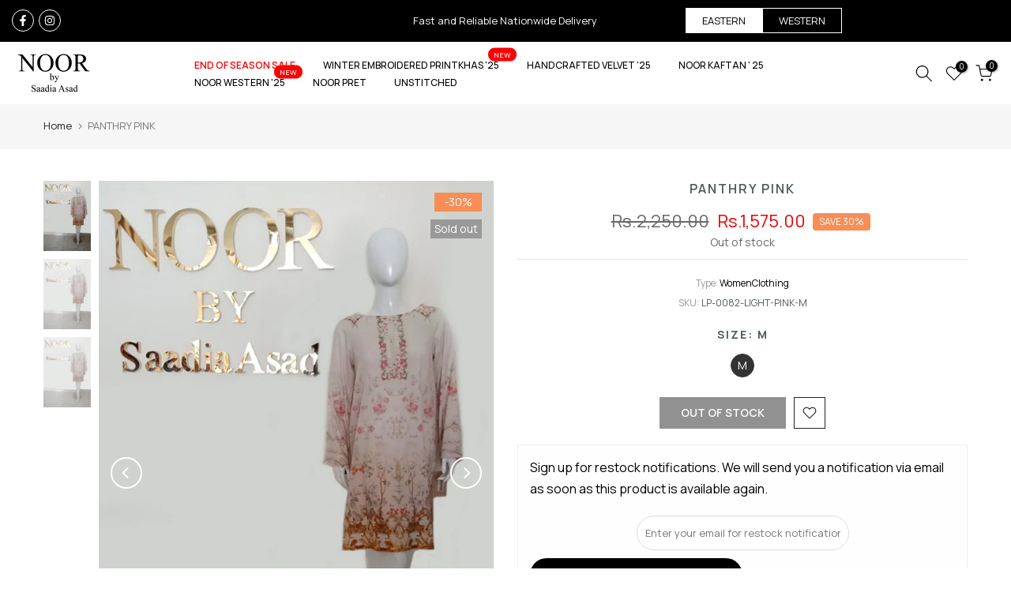

--- FILE ---
content_type: text/css
request_url: https://www.saadiaasad.com/cdn/shop/t/71/assets/t4s-content-position.css?v=88705767684909248481763117599
body_size: -230
content:
.t4s-content-position{z-index:3;top:var(--p-top);right:var(--p-right);bottom:var(--p-bottom);left:var(--p-left);transform:translate(var(--p-hx),var(--p-vy))}.t4s-bg-content-true{background-color:var(--bg-content);padding:var(--content-pd)}.t4s-br-content-true{border:1px var(--br-style) var(--br-color);box-shadow:0 0 0 var(--br-pd) var(--border-bg)}.t4s-br-content-true.t4s-br-style-double{border:5px var(--br-style) var(--br-color)}.t4s-banner-holder .t4s-br-content-true.t4s-br-style-double{border:10px var(--br-style) var(--br-color)}.t4s-br-content-true.t4s-br-style-none{border:none}.t4s-content-position.t4s-content-fullwidth{width:100%}@media (min-width: 1025px){.t4s-content-position.t4s-container{margin:auto;left:0;right:0;transform:translateY(var(--p-vy))}.t4s-br-content-true[style*="--p-left:0%"]{left:var(--br-pd)}.t4s-br-content-true[style*="--p-top:0%"]{top:var(--br-pd)}.t4s-br-content-true[style*="--p-vy:0%"]{right:calc(var(--br-pd) + var(--p-right))}.t4s-br-content-true[style*="--p-hx:0%"]{bottom:calc(var(--br-pd) + var(--p-bottom))}.t4s-br-content-true[style*="--p-bottom:calc(100% - 100%)"]{bottom:var(--br-pd)}.t4s-br-content-true[style*="--p-right:calc(100% - 100%)"]{right:var(--br-pd)}.t4s-content-position:not(.t4s-container)[style*="--p-left:50%"]{max-width:calc(100% - 20px);width:max-content!important}}@media (min-width: 768px) and (max-width: 1024px){.t4s-br-content-true[style*="--p-left-tb:0%"]{left:var(--br-pd)}.t4s-br-content-true[style*="--p-top-tb:0%"]{top:var(--br-pd)}.t4s-br-content-true[style*="--p-vy-tb:0%"]{right:calc(var(--br-pd) + var(--p-right))}.t4s-br-content-true[style*="--p-hx-tb:0%"]{bottom:calc(var(--br-pd) + var(--p-bottom))}.t4s-br-content-true[style*="--p-bottom-tb:calc(100% - 100%)"]{bottom:var(--br-pd)}.t4s-br-content-true[style*="--p-right-tb:calc(100% - 100%)"]{right:var(--br-pd)}.t4s-content-position:not(.t4s-container)[style*="--p-left-tb:50%"]{max-width:calc(100% - 20px);width:max-content!important}}@media (max-width: 1024px){.t4s-content-position{top:var(--p-top-tb);right:var(--p-right-tb);bottom:var(--p-bottom-tb);left:var(--p-left-tb);transform:translate(var(--p-hx-tb),var(--p-vy-tb))}.t4s-bg-content-true{padding:var(--content-pd-tb)}.t4s-br-content-true{box-shadow:0 0 0 var(--br-pd-tb) var(--border-bg)}}@media (max-width: 767px){.t4s-content-position.t4s-container{padding-left:15px;padding-right:15px}.t4s-content-position{top:var(--p-top-mb);right:var(--p-right-mb);bottom:var(--p-bottom-mb);left:var(--p-left-mb);transform:translate(var(--p-hx-mb),var(--p-vy-mb))}.t4s-bg-content-true{padding:var(--content-pd-mb)}.t4s-content-position:not(.t4s-container)[style*="--p-left-mb:50%"]{max-width:calc(100% - 20px);width:max-content!important}.t4s-br-content-true{box-shadow:0 0 0 var(--br-pd-mb) var(--border-bg)}.t4s-content-position.t4s-br-content-true{max-width:calc(100% - calc(2 * var(--br-pd-mb)))}.t4s-br-content-true[style*="--p-left-mb:0%"]{left:var(--br-pd-mb)}.t4s-br-content-true[style*="--p-top-mb:0%"]{top:var(--br-pd-mb)}.t4s-br-content-true[style*="--p-vy-mb:0%"]{right:calc(var(--br-pd-mb) + var(--p-right-mb))}.t4s-br-content-true[style*="--p-hx-mb:0%"]{bottom:calc(var(--br-pd-mb) + var(--p-bottom-mb))}.t4s-br-content-true[style*="--p-bottom-mb:calc(100% - 100%)"]{bottom:var(--br-pd-mb)}.t4s-br-content-true[style*="--p-right-mb:calc(100% - 100%)"]{right:var(--br-pd-mb)}}
/*# sourceMappingURL=/cdn/shop/t/71/assets/t4s-content-position.css.map?v=88705767684909248481763117599 */


--- FILE ---
content_type: text/css
request_url: https://www.saadiaasad.com/cdn/shop/t/71/assets/t4s-submenu.css?v=147926530413512457781763117599
body_size: -22
content:
.t4s-menu-item .t4s-sub-menu{text-align:left}.t4s-menu-item.t4s-type__drop ul{--li-pl: 12px}.t4s-type__drop>.t4s-sub-menu{min-width:260px;width:var(--t4s-w-drop,268px);padding:10px 7px;max-width:100vw;max-height:75vh;max-width:var(--t4s-max-width,100vw);max-height:var(--t4s-max-height,75vh);overflow-y:auto;-webkit-overflow-scrolling:touch}.t4s-type__drop>.t4s-sub-menu a{display:inline-block;line-height:1.5;padding:9px 15px;justify-content:space-between;align-items:center;position:relative;width:100%}.t4s-type__drop>.t4s-sub-menu a>.t4s_lb_nav{right:auto}.t4s-type__drop>.t4s-sub-menu a:not(:hover){color:var(--text-color)}.t4s-menu-item .t4s-sub-menu{margin-bottom:0}.t4s-navigation>ul>li.has--children>a:before{content:"";position:absolute;top:0;left:0;bottom:-19px;right:0}.t4s-type__drop .t4s-sub-menu .t4s-sub-menu{display:none}.t4s-type__drop .t4s-menu-item.has--children{position:relative}.t4s-type__drop .t4s-menu-item.has--children svg{width:6px}.t4s-type__drop .t4s-menu-item.has--children .t4s--menu-toggle{width:20px;height:20px;border-radius:50%;line-height:24px;text-align:center;float:right;margin-left:5px;color:var(--text-color)}.rtl_true .t4s-type__drop .t4s-menu-item.has--children .t4s--menu-toggle{float:left;margin-right:5px;margin-left:0}.t4s-type__drop .t4s-menu-item.has--children svg{transform:rotate(90deg);transition:all .3s ease}.t4s-type__drop .t4s-menu-item.has--children .is--child-open svg{transform:rotate(270deg)}.t4s-menu-item a>i{font-size:22px;margin-right:4px}.t4s-type__drop.menu-pos__left .t4s-sub-menu .t4s-sub-menu{left:auto;right:100%}.t4s-type__drop .t4s-menu-item.has--children a>span{display:inline-block;position:relative}.t4s-type__drop .t4s-menu-item.has--children a>span .t4s_lb_menu_hot{left:100%;right:auto}@media (-moz-touch-enabled: 0),(hover: hover) and (min-width: 1025px){.t4s-type__drop .t4s-menu-item.has--children .t4s--menu-toggle:hover{box-shadow:0 0 3px #0000001a;color:var(--link-color-hover)}}
/*# sourceMappingURL=/cdn/shop/t/71/assets/t4s-submenu.css.map?v=147926530413512457781763117599 */


--- FILE ---
content_type: text/javascript; charset=utf-8
request_url: https://www.saadiaasad.com/products/lp-0082-light-pink.js
body_size: -21
content:
{"id":5866489774238,"title":"PANTHRY PINK","handle":"lp-0082-light-pink","description":"\u003cp\u003eEmbroidery Details: Digital Printed Lawn Shirt With Embroidered Neckline\u003c\/p\u003e","published_at":"2020-12-10T10:50:22+05:00","created_at":"2020-11-02T17:47:53+05:00","vendor":"SadiaAsad","type":"WomenClothing","tags":["Casual Tunics","Color_Light-Pink","Design_Code_LP-0082-Light-Pink","Material_LAWN","Pret","Price_3576","Sale","Sale-Pret","Size_L","Size_M","Size_S","Size_XL","Size_XS"],"price":157500,"price_min":157500,"price_max":157500,"available":false,"price_varies":false,"compare_at_price":225000,"compare_at_price_min":225000,"compare_at_price_max":225000,"compare_at_price_varies":false,"variants":[{"id":36793623216286,"title":"M","option1":"M","option2":null,"option3":null,"sku":"LP-0082-LIGHT-PINK-M","requires_shipping":true,"taxable":false,"featured_image":null,"available":false,"name":"PANTHRY PINK - M","public_title":"M","options":["M"],"price":157500,"weight":1000,"compare_at_price":225000,"inventory_management":"shopify","barcode":null,"requires_selling_plan":false,"selling_plan_allocations":[]}],"images":["\/\/cdn.shopify.com\/s\/files\/1\/0501\/5381\/6222\/products\/LP-0082.jpg?v=1607579390","\/\/cdn.shopify.com\/s\/files\/1\/0501\/5381\/6222\/products\/LP-0082_264d5be6-7be9-439b-a521-fd0aa4cfe316.jpg?v=1607579396","\/\/cdn.shopify.com\/s\/files\/1\/0501\/5381\/6222\/products\/LP-0082_c984a6ce-1e8a-4c68-acca-5510e35a3865.jpg?v=1607579402"],"featured_image":"\/\/cdn.shopify.com\/s\/files\/1\/0501\/5381\/6222\/products\/LP-0082.jpg?v=1607579390","options":[{"name":"Size","position":1,"values":["M"]}],"url":"\/products\/lp-0082-light-pink","media":[{"alt":null,"id":12651889361054,"position":1,"preview_image":{"aspect_ratio":0.675,"height":2000,"width":1350,"src":"https:\/\/cdn.shopify.com\/s\/files\/1\/0501\/5381\/6222\/products\/LP-0082.jpg?v=1607579390"},"aspect_ratio":0.675,"height":2000,"media_type":"image","src":"https:\/\/cdn.shopify.com\/s\/files\/1\/0501\/5381\/6222\/products\/LP-0082.jpg?v=1607579390","width":1350},{"alt":null,"id":12651890442398,"position":2,"preview_image":{"aspect_ratio":0.675,"height":2000,"width":1350,"src":"https:\/\/cdn.shopify.com\/s\/files\/1\/0501\/5381\/6222\/products\/LP-0082_264d5be6-7be9-439b-a521-fd0aa4cfe316.jpg?v=1607579396"},"aspect_ratio":0.675,"height":2000,"media_type":"image","src":"https:\/\/cdn.shopify.com\/s\/files\/1\/0501\/5381\/6222\/products\/LP-0082_264d5be6-7be9-439b-a521-fd0aa4cfe316.jpg?v=1607579396","width":1350},{"alt":null,"id":12651892113566,"position":3,"preview_image":{"aspect_ratio":0.675,"height":2000,"width":1350,"src":"https:\/\/cdn.shopify.com\/s\/files\/1\/0501\/5381\/6222\/products\/LP-0082_c984a6ce-1e8a-4c68-acca-5510e35a3865.jpg?v=1607579402"},"aspect_ratio":0.675,"height":2000,"media_type":"image","src":"https:\/\/cdn.shopify.com\/s\/files\/1\/0501\/5381\/6222\/products\/LP-0082_c984a6ce-1e8a-4c68-acca-5510e35a3865.jpg?v=1607579402","width":1350}],"requires_selling_plan":false,"selling_plan_groups":[]}